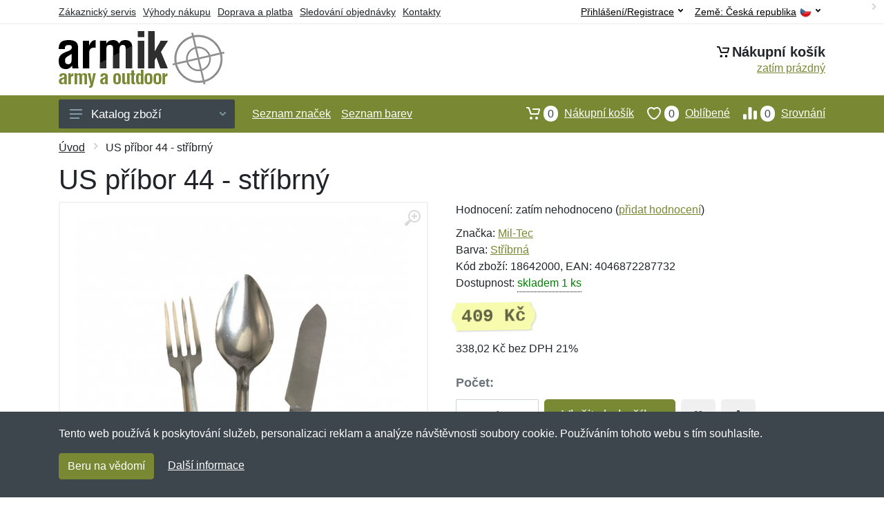

--- FILE ---
content_type: text/html; charset=UTF-8
request_url: https://armik.cz/us-pribor-44-stribrny/
body_size: 14786
content:
<!doctype html>
<html xmlns="http://www.w3.org/1999/xhtml" lang="cs" xml:lang="cs">
<head>
<title>US příbor 44 - stříbrný - Armik.cz: Armyshop a outdoor</title>
<meta http-equiv="content-type" content="text/html;charset=utf-8" />
<meta http-equiv="content-language" content="cs" />
<meta name="language" content="cs" />
<meta name="description" content="Koupit US příbor 44 - stříbrný nejvýhodněji na internetu." />
<meta name="robots" content="index,follow" />
<meta name="author" content="Netnakup.cz" />
<meta property="og:type" content="website" />
<meta property="og:title" content="Armik.cz" />
<meta property="og:description" content="Koupit US příbor 44 - stříbrný nejvýhodněji na internetu." />
<meta property="og:site_name" content="Armik.cz" />
<meta property="og:url" content="https://armik.cz/" />
<meta name="twitter:card" content="summary" />
<meta http-equiv="X-UA-Compatible" content="IE=edge" />
<meta name="seznam-ranking-position" content="query-exact: 1.0; query-broad: 1.3; (Google compatible)" />
<link rel="shortcut icon" href="/favicon.ico" type="image/x-icon" />
<link rel="apple-touch-icon" href="/favicon.ico">
<link rel="search" href="/search.xml" type="application/opensearchdescription+xml" title="Armik.cz" />
<link rel="manifest" href="/manifest.json" />
<link rel="alternate" type="application/xml" title="Sitemap" href="/sitemap.php" />
<meta http-equiv="x-dns-prefetch-control" content="on" />
<link rel="dns-prefetch" href="https://server.netiq.biz/" /><link rel="dns-prefetch" href="https://static.netiq.biz/" /><link rel="dns-prefetch" href="https://www.googletagmanager.com" />
<meta name="viewport" content="width=device-width, initial-scale=1" />
<meta name="format-detection" content="telephone=no" />
<link rel="stylesheet" href="https://server.netiq.biz/engine/eshop2/themes/default/css/style.css?cache=46" />
<link rel="stylesheet" href="https://server.netiq.biz/engine/eshop2/themes/default/css/armik.css?cache=46" />
<script>window.dataLayer = window.dataLayer || [];function gtag(){dataLayer.push(arguments);};gtag('consent','default',{'ad_storage':'granted','analytics_storage':'granted','ad_user_data':'granted','ad_personalization':'granted'});</script>
<script async src="https://www.googletagmanager.com/gtag/js?id=G-W4PHYEN22Q"></script>
<script async src="https://www.googletagmanager.com/gtag/js?id=AW-1063823888"></script>
<script>window.dataLayer = window.dataLayer || [];function gtag(){dataLayer.push(arguments);};gtag('js',new Date());gtag('config','G-W4PHYEN22Q');gtag('config','AW-1063823888',{'allow_enhanced_conversions':true});</script>
<script>!function(e,n,t,a,s,o,r){ e[a]||((s=e[a]=function(){s.process?s.process.apply(s,arguments):s.queue.push(arguments)}).queue=[],(o=n.createElement(t)).async=1,o.src='https://tracking.srovname.cz/srovnamepixel.js',o.dataset.srv9="1",(r=n.getElementsByTagName(t)[0]).parentNode.insertBefore(o,r))}(window,document,"script","srovname");srovname("init",'9bb9baf903a57103962e2c30a1c96bc0');</script>
</head>
<body>
<div id="hproduct" class="site">
<header class="site-header d-lg-none">
<div id="mobileheader" class="mobile-header mobile-header--sticky" data-sticky-mode="pullToShow">
<div class="mobile-panel">
<div class="container">
<div class="mobile-body">
<button class="mobile-button" aria-label="Menu"><svg width="18px" height="14px"><use xlink:href="/sprite.svg?v=2#menu-18x14"></use></svg></button>
<a class="mobile-logo" href="/"><img src="https://server.netiq.biz/engine/eshop2/identity/armik_cz_mobile.png" alt="Armik.cz" /></a>
<div class="search search--location--mobile-header mobile-header__search">
<div class="search__body">
<form class="search__form" action="./" method="post">
<input class="search__input" name="search" placeholder="Vyhledávání zboží a kategorií..." aria-label="Vyhledávání" type="text" autocomplete="off" />
<button class="search__button search__button--type--submit" type="submit"><svg width="20px" height="20px"><use xlink:href="/sprite.svg?v=3#search-20"></use></svg></button>
<div class="search__border"></div>
</form>
<div class="search__suggestions suggestions suggestions--location--mobile-header"></div>
</div>
</div>
<div class="mobile-indicators">
<div class="indicator indicator--mobile-search indicator--mobile d-md-none"><button class="indicator__button" aria-label="Vyhledat"><span class="area"><svg width="20px" height="20px"><use xlink:href="/sprite.svg?v=4#search-20"></use></svg></span></button></div>
<div class="indicator indicator--mobile"><a href="/cart/" class="indicator__button"><span class="area"><svg width="20px" height="20px"><use xlink:href="/sprite.svg?v=5#cart-20"></use></svg><span id="cart_value3" class="number">0</span></span></a></div>
<div class="indicator indicator--mobile d-sm-flex d-none"><a href="/wish/" class="indicator__button"><span class="area"><svg width="20px" height="20px"><use xlink:href="/sprite.svg?v=6#heart-20"></use></svg><span id="wish_value3" class="number">0</span></span></a></div>
<div class="indicator indicator--mobile d-sm-flex d-none"><a href="/compare/" class="indicator__button"><span class="area"><svg width="20px" height="20px"><use xlink:href="/sprite.svg?v=7#compare-16"></use></svg><span id="compare_value3" class="number">0</span></span></a></div>
</div>
</div>
</div>
</div>
</div>
</header>
<header id="header" class="site-header d-lg-block d-none">
<div class="site-header">
<div id="topbar">
<div class="topbar-all container">
<div class="topbar-links">
<div class="topbar-item"><a href="/servis/">Zákaznický servis</a></div>
<div class="topbar-item"><a href="/vyhody/">Výhody nákupu</a></div>
<div class="topbar-item"><a href="/doprava-platba/">Doprava a platba</a></div>
<div class="topbar-item"><a href="/objednavka/">Sledování objednávky</a></div>
<div class="topbar-item"><a href="/kontakt/">Kontakty</a></div>
</div>
<div class="topbar-right"><div class="topbar-dropdown"><button class="topbar-dropdown__btn" type="button">Země: <span class="topbar__item-value">Česká republika</span><img src="https://stat.netiq.biz/general/flag4/cz.png" alt="" /><svg width="7px" height="5px"><use xlink:href="/sprite.svg?v=8#arrow-rounded-down-7x5"></use></svg></button><div class="topbar-dropdown__body"><div class="menu menu--layout--topbar  menu--with-icons "><div class="menu__submenus-container"></div><ul class="menu__list countries"><li class="menu__item"><div class="menu__item-submenu-offset"></div><a class="menu__item-link" href="https://armik.cz/"><img srcset="https://stat.netiq.biz/general/flag4/cz.png" src="https://stat.netiq.biz/general/flag4/cz.png" alt="" />Česká republika</a></li>
<li class="menu__item"><div class="menu__item-submenu-offset"></div><a class="menu__item-link" href="https://armik.sk/"><img srcset="https://stat.netiq.biz/general/flag4/sk.png" src="https://stat.netiq.biz/general/flag4/sk.png" alt="" />Slovensko</a></li>
</ul></div></div></div></div>
<div class="topbar-right">
<div class="topdrop">
<div class="indicator indicator--trigger--click"><button class="topbar-dropdown__btn indicator__button" type="button">Přihlášení/Registrace <svg width="7px" height="5px"><use xlink:href="/sprite.svg?v=11#arrow-rounded-down-7x5"></use></svg></button>
<div class="indicator__dropdown">
<div class="account-menu">
<form action="./" class="account-menu__form" method="post">
<div class="title">Přihlášení</div>
<div class="form-group">
<label for="header-signin-email" class="sr-only">E-mail</label>
<input id="header-signin-email" type="email" name="email" class="form-control form-control-sm" placeholder="Zadejte e-mail" />
</div>
<div class="form-group">
<label for="header-signin-password" class="sr-only">Heslo</label>
<input id="header-signin-password" type="password" name="pass" class="form-control form-control-sm" placeholder="Zadejte heslo" />
</div>
<div class="button">
<button type="submit" name="login" class="btn btn-primary btn-sm">Přihlásit</button>
</div>
<div class="link"><a href="/user/register/">Zaregistrovat</a> <a href="/user/forgot/">Zapomenuté heslo</a></div>
</form>
</div>
</div>
</div>
</div>
</div>
</div>
</div>
<div class="middle container">
<div class="header-logo"><a href="/"><img src="https://server.netiq.biz/engine/eshop2/identity/armik_cz.png" style="width:240px,height:82px" class="icon" alt="Armik.cz" /></a></div>
<div id="search">
<div class="search">
<div class="search__body sbl">
</div>
</div>
</div>
<div class="topcart">
<div class="title"><svg width="18px" height="18px"><use xlink:href="/sprite.svg?v=14#cart-20"></use></svg>Nákupní košík</div>
<div class="link"><a href="/cart/"><span id="cart_top"><span id="cart_top_quantity">zatím prázdný</span><span id="cart_noti"> ks za <span id="cart_top_total"></span> Kč</span></span></a></div>
</div>
</div>
<div class="site-header__nav-panel">
<div class="nav-panel nav-panel--sticky" data-sticky-mode="pullToShow">
<div class="nav-panel__container container">
<div class="nav-panel__row">
<div id="menu" class="nav-panel__departments">
<div class="departments " data-departments-fixed-by="">
<div class="topmenu">
<div class="departments__links-wrapper">
<div class="departments__submenus-container"></div>
<ul class="departments__links">
<li class="departments__item"><a href="/#" class="departments__item-link">Oblečení <svg class="departments__item-arrow" width="6px" height="9px"><use xlink:href="/sprite.svg#arrow-rounded-right-6x9"></use></svg></a><div class="departments__submenu"><div id="menu" class="menu-parts"><div class="menu-body" style="background-image:url('https://server.netiq.biz/engine/eshop2/themes/default/menu/armik_menu1.jpg');"><div class="row"><div class="mrow mlines"><ul class="menu-links menu-level0"><li class="menu-link menu-sublink"><a href="/army-shop-kategorie-bundy-kabaty-vesty/">Bundy, kabáty a vesty</a><ul class="menu-links menu-level1"><li class="menu-link"><a href="/army-shop-kategorie-bundy-kabaty-vesty-bundy/">Bundy</a></li><li class="menu-link"><a href="/army-shop-kategorie-bundy-kabaty-vesty-kabaty/">Kabáty</a></li><li class="menu-link"><a href="/army-shop-kategorie-bundy-kabaty-vesty-vesty/">Vesty</a></li></ul></li><li class="menu-link menu-sublink"><a href="/army-shop-kategorie-kalhoty-kratasy/">Kalhoty a kraťasy</a><ul class="menu-links menu-level1"><li class="menu-link"><a href="/army-shop-kategorie-kalhoty-kratasy-3-4-kalhoty/">3/4 kalhoty</a></li><li class="menu-link"><a href="/army-shop-kategorie-kalhoty-kratasy-kalhoty/">Kalhoty</a></li><li class="menu-link"><a href="/army-shop-kategorie-kalhoty-kratasy-kratasy-sortky/">Kraťasy a šortky</a></li></ul></li><li class="menu-link menu-sublink"><a href="/army-shop-kategorie-kombinezy-uniformy-saty/">Kombinézy, uniformy a šaty</a></li><li class="menu-link menu-sublink"><a href="/army-shop-kategorie-kosile-polokosile/">Košile a polokošile</a><ul class="menu-links menu-level1"><li class="menu-link"><a href="/army-shop-kategorie-kosile-polokosile-kosile-bluzy/">Košile a blůzy</a></li><li class="menu-link"><a href="/army-shop-kategorie-kosile-polokosile-polokosile/">Polokošile</a></li></ul></li><li class="menu-link menu-sublink"><a href="/army-shop-kategorie-mikiny-svetry/">Mikiny a svetry</a><ul class="menu-links menu-level1"><li class="menu-link"><a href="/army-shop-kategorie-mikiny-svetry-mikiny/">Mikiny</a></li><li class="menu-link"><a href="/army-shop-kategorie-mikiny-svetry-svetry/">Svetry</a></li></ul></li><li class="menu-link menu-sublink"><a href="/army-shop-kategorie-osetreni-impregnace/">Ošetření a impregnace</a></li><li class="menu-link menu-sublink"><a href="/army-shop-kategorie-spodni-pradlo-pyzama/">Spodní prádlo a pyžama</a><ul class="menu-links menu-level1"><li class="menu-link"><a href="/army-shop-kategorie-spodni-pradlo-pyzama-boxerky/">Boxerky</a></li><li class="menu-link"><a href="/army-shop-kategorie-spodni-pradlo-pyzama-kojenecke-obleceni/">Kojenecké oblečení</a></li></ul></li><li class="menu-link menu-sublink"><a href="/army-shop-kategorie-tricka-tilka/">Trička a tílka</a><ul class="menu-links menu-level1"><li class="menu-link"><a href="/army-shop-kategorie-tricka-tilka-tilka/">Tílka</a></li><li class="menu-link"><a href="/army-shop-kategorie-tricka-tilka-tricka/">Trička</a></li></ul></li></li></ul></div></div></div></div></div></li><li class="departments__item"><a href="/#" class="departments__item-link">Doplňky <svg class="departments__item-arrow" width="6px" height="9px"><use xlink:href="/sprite.svg#arrow-rounded-right-6x9"></use></svg></a><div class="departments__submenu"><div id="menu" class="menu-parts"><div class="menu-body" style="background-image:url('https://server.netiq.biz/engine/eshop2/themes/default/menu/armik_menu2.jpg');"><div class="row"><div class="mrow mlines"><ul class="menu-links menu-level0"><li class="menu-link menu-sublink"><a href="/army-shop-kategorie-bryle-dalekohledy/">Brýle a dalekohledy</a><ul class="menu-links menu-level1"><li class="menu-link"><a href="/army-shop-kategorie-bryle-dalekohledy-bryle/">Brýle</a></li><li class="menu-link"><a href="/army-shop-kategorie-bryle-dalekohledy-dalekohledy/">Dalekohledy</a></li></ul></li><li class="menu-link menu-sublink"><a href="/army-shop-kategorie-cepice-satky-rukavice/">Čepice, šátky a rukavice</a><ul class="menu-links menu-level1"><li class="menu-link"><a href="/army-shop-kategorie-cepice-satky-rukavice-cepice/">Čepice</a></li><li class="menu-link"><a href="/army-shop-kategorie-cepice-satky-rukavice-klobouky/">Klobouky</a></li><li class="menu-link"><a href="/army-shop-kategorie-cepice-satky-rukavice-nakrcniky/">Nákrčníky</a></li><li class="menu-link"><a href="/army-shop-kategorie-cepice-satky-rukavice-rukavice/">Rukavice</a></li></ul></li><li class="menu-link menu-sublink"><a href="/army-shop-kategorie-galanterie-ozdoby/">Galanterie a ozdoby</a><ul class="menu-links menu-level1"><li class="menu-link"><a href="/army-shop-kategorie-galanterie-ozdoby-id-znamky/">ID známky</a></li><li class="menu-link"><a href="/army-shop-kategorie-galanterie-ozdoby-ozdoby-sperky/">Ozdoby a šperky</a></li><li class="menu-link"><a href="/army-shop-kategorie-galanterie-ozdoby-textilni-galanterie/">Textilní galanterie</a></li></ul></li><li class="menu-link menu-sublink"><a href="/army-shop-kategorie-hodinky-kompasy/">Hodinky a kompasy</a></li><li class="menu-link menu-sublink"><a href="/army-shop-kategorie-opasky-sle/">Opasky a šle</a><ul class="menu-links menu-level1"><li class="menu-link"><a href="/army-shop-kategorie-opasky-sle-opasky/">Opasky</a></li><li class="menu-link"><a href="/army-shop-kategorie-opasky-sle-sle-ksandy/">Šle a kšandy</a></li></ul></li><li class="menu-link menu-sublink"><a href="/army-shop-kategorie-plastenky-destniky/">Pláštěnky a deštníky</a><ul class="menu-links menu-level1"><li class="menu-link"><a href="/army-shop-kategorie-plastenky-destniky-ponca/">Ponča</a></li></ul></li><li class="menu-link menu-sublink"><a href="/army-shop-kategorie-zdravi-hygiena/">Zdraví a hygiena</a><ul class="menu-links menu-level1"><li class="menu-link"><a href="/army-shop-kategorie-zdravi-hygiena-bandaze/">Bandáže</a></li><li class="menu-link"><a href="/army-shop-kategorie-zdravi-hygiena-lekarnicky-pomucky/">Lékárničky a pomůcky</a></li><li class="menu-link"><a href="/army-shop-kategorie-zdravi-hygiena-rucniky-osusky/">Ručníky a osušky</a></li><li class="menu-link"><a href="/army-shop-kategorie-zdravi-hygiena-vaky-na-vodu-sprchy/">Vaky na vodu a sprchy</a></li></ul></li></li></ul></div></div></div></div></div></li><li class="departments__item"><a href="/#" class="departments__item-link">Obuv a ponožky <svg class="departments__item-arrow" width="6px" height="9px"><use xlink:href="/sprite.svg#arrow-rounded-right-6x9"></use></svg></a><div class="departments__submenu"><div id="menu" class="menu-parts"><div class="menu-body" style="background-image:url('https://server.netiq.biz/engine/eshop2/themes/default/menu/armik_menu3.jpg');"><div class="row"><div class="mrow mlines"><ul class="menu-links menu-level0"><li class="menu-link menu-sublink"><a href="/army-shop-kategorie-obuv-ponozky-nesmeky-macky/">Nesmeky a mačky</a></li><li class="menu-link menu-sublink"><a href="/army-shop-kategorie-obuv-ponozky-nizka-obuv/">Nízká obuv</a><ul class="menu-links menu-level1"><li class="menu-link"><a href="/army-shop-kategorie-obuv-ponozky-nizka-obuv-mestska/">Městská</a></li><li class="menu-link"><a href="/army-shop-kategorie-obuv-ponozky-nizka-obuv-pracovni/">Pracovní</a></li><li class="menu-link"><a href="/army-shop-kategorie-obuv-ponozky-nizka-obuv-sandale-zabky/">Sandále a žabky</a></li><li class="menu-link"><a href="/army-shop-kategorie-obuv-ponozky-nizka-obuv-sportovni-turisticka/">Sportovní a turistická</a></li><li class="menu-link"><a href="/army-shop-kategorie-obuv-ponozky-nizka-obuv-takticka/">Taktická</a></li></ul></li><li class="menu-link menu-sublink"><a href="/army-shop-kategorie-obuv-ponozky-osetreni-vune/">Ošetření a vůně</a><ul class="menu-links menu-level1"><li class="menu-link"><a href="/army-shop-kategorie-obuv-ponozky-osetreni-vune-impregnace/">Impregnace</a></li><li class="menu-link"><a href="/army-shop-kategorie-obuv-ponozky-osetreni-vune-kartace-houby/">Kartáče a houby</a></li><li class="menu-link"><a href="/army-shop-kategorie-obuv-ponozky-osetreni-vune-kremy-vosky/">Krémy a vosky</a></li></ul></li><li class="menu-link menu-sublink"><a href="/army-shop-kategorie-obuv-ponozky-ponozky/">Ponožky</a><ul class="menu-links menu-level1"><li class="menu-link"><a href="/army-shop-kategorie-obuv-ponozky-ponozky-podkolenky/">Podkolenky</a></li><li class="menu-link"><a href="/army-shop-kategorie-obuv-ponozky-ponozky-snizene/">Snížené</a></li><li class="menu-link"><a href="/army-shop-kategorie-obuv-ponozky-ponozky-stredni/">Střední</a></li><li class="menu-link"><a href="/army-shop-kategorie-obuv-ponozky-ponozky-vysoke/">Vysoké</a></li></ul></li><li class="menu-link menu-sublink"><a href="/army-shop-kategorie-obuv-ponozky-prislusenstvi/">Příslušenství</a></li><li class="menu-link menu-sublink"><a href="/army-shop-kategorie-obuv-ponozky-stredni-obuv/">Střední obuv</a><ul class="menu-links menu-level1"><li class="menu-link"><a href="/army-shop-kategorie-obuv-ponozky-stredni-obuv-mestska/">Městská</a></li><li class="menu-link"><a href="/army-shop-kategorie-obuv-ponozky-stredni-obuv-pracovni/">Pracovní</a></li><li class="menu-link"><a href="/army-shop-kategorie-obuv-ponozky-stredni-obuv-sportovni-turisticka/">Sportovní a turistická</a></li><li class="menu-link"><a href="/army-shop-kategorie-obuv-ponozky-stredni-obuv-takticka/">Taktická</a></li></ul></li><li class="menu-link menu-sublink"><a href="/army-shop-kategorie-obuv-ponozky-tkanicky/">Tkaničky</a></li><li class="menu-link menu-sublink"><a href="/army-shop-kategorie-obuv-ponozky-vlozky-stelky/">Vložky a stélky</a><ul class="menu-links menu-level1"><li class="menu-link"><a href="/army-shop-kategorie-obuv-ponozky-vlozky-stelky-klasicke/">Klasické</a></li><li class="menu-link"><a href="/army-shop-kategorie-obuv-ponozky-vlozky-stelky-ortopedicke/">Ortopedické</a></li><li class="menu-link"><a href="/army-shop-kategorie-obuv-ponozky-vlozky-stelky-podologie/">Podologie</a></li></ul></li><li class="menu-link menu-sublink"><a href="/army-shop-kategorie-obuv-ponozky-vysoka-obuv/">Vysoká obuv</a><ul class="menu-links menu-level1"><li class="menu-link"><a href="/army-shop-kategorie-obuv-ponozky-vysoka-obuv-holinky-gumaky/">Holínky a gumáky</a></li><li class="menu-link"><a href="/army-shop-kategorie-obuv-ponozky-vysoka-obuv-mestska/">Městská</a></li></ul></li></li></ul></div></div></div></div></div></li><li class="departments__item"><a href="/#" class="departments__item-link">Outdoorové vybavení <svg class="departments__item-arrow" width="6px" height="9px"><use xlink:href="/sprite.svg#arrow-rounded-right-6x9"></use></svg></a><div class="departments__submenu"><div id="menu" class="menu-parts"><div class="menu-body" style="background-image:url('https://server.netiq.biz/engine/eshop2/themes/default/menu/armik_menu4.jpg');"><div class="row"><div class="mrow mlines"><ul class="menu-links menu-level0"><li class="menu-link menu-sublink"><a href="/army-shop-kategorie-baterie-napajeni/">Baterie a napájení</a></li><li class="menu-link menu-sublink"><a href="/army-shop-kategorie-helmy-masky-chranice/">Helmy, masky a chrániče</a><ul class="menu-links menu-level1"><li class="menu-link"><a href="/army-shop-kategorie-helmy-masky-chranice-chranice/">Chrániče</a></li><li class="menu-link"><a href="/army-shop-kategorie-helmy-masky-chranice-helmy/">Helmy</a></li></ul></li><li class="menu-link menu-sublink"><a href="/army-shop-kategorie-interier-bytovy-textil/">Interiér a bytový textil</a></li><li class="menu-link menu-sublink"><a href="/army-shop-kategorie-jidelni-potreby/">Jídelní potřeby</a><ul class="menu-links menu-level1"><li class="menu-link"><a href="/army-shop-kategorie-jidelni-potreby-esusy-soupravy/">Ešusy a soupravy</a></li><li class="menu-link"><a href="/army-shop-kategorie-jidelni-potreby-lahve/">Lahve</a></li><li class="menu-link"><a href="/army-shop-kategorie-jidelni-potreby-termosky/">Termosky</a></li></ul></li><li class="menu-link menu-sublink"><a href="/army-shop-kategorie-lana-karabiny/">Lana a karabiny</a></li><li class="menu-link menu-sublink"><a href="/army-shop-kategorie-lehatka-zidle/">Lehátka a židle</a><ul class="menu-links menu-level1"><li class="menu-link"><a href="/army-shop-kategorie-lehatka-zidle-zidle-kresla/">Židle a křesla</a></li></ul></li><li class="menu-link menu-sublink"><a href="/army-shop-kategorie-maskovani-kamuflaz/">Maskování a kamufláž</a></li><li class="menu-link menu-sublink"><a href="/army-shop-kategorie-naradi/">Nářadí</a><ul class="menu-links menu-level1"><li class="menu-link"><a href="/army-shop-kategorie-naradi-lopaty/">Lopaty</a></li><li class="menu-link"><a href="/army-shop-kategorie-naradi-sekery/">Sekery</a></li></ul></li><li class="menu-link menu-sublink"><a href="/army-shop-kategorie-potraviny/">Potraviny</a></li><li class="menu-link menu-sublink"><a href="/army-shop-kategorie-spaci-pytle-stany-deky/">Spací pytle, stany a deky</a><ul class="menu-links menu-level1"><li class="menu-link"><a href="/army-shop-kategorie-spaci-pytle-stany-deky-spaci-pytle-obaly/">Spací pytle a obaly</a></li><li class="menu-link"><a href="/army-shop-kategorie-spaci-pytle-stany-deky-stany-pristresky/">Stany a přístřešky</a></li></ul></li><li class="menu-link menu-sublink"><a href="/army-shop-kategorie-svitilny-baterky/">Svítilny a baterky</a><ul class="menu-links menu-level1"><li class="menu-link"><a href="/army-shop-kategorie-svitilny-baterky-rucni-baterky/">Ruční baterky</a></li></ul></li><li class="menu-link menu-sublink"><a href="/army-shop-kategorie-vareni-grilovani/">Vaření a grilování</a><ul class="menu-links menu-level1"><li class="menu-link"><a href="/army-shop-kategorie-vareni-grilovani-grilovani/">Grilování</a></li><li class="menu-link"><a href="/army-shop-kategorie-vareni-grilovani-nadobi/">Nádobí</a></li></ul></li><li class="menu-link menu-sublink"><a href="/army-shop-kategorie-zapalovace-ohen/">Zapalovače a oheň</a><ul class="menu-links menu-level1"><li class="menu-link"><a href="/army-shop-kategorie-zapalovace-ohen-kresadla-podpalovace/">Křesadla a podpalovače</a></li></ul></li></li></ul></div></div></div></div></div></li><li class="departments__item"><a href="/army-shop-kategorie-batohy-pouzdra/" class="departments__item-link">Batohy, tašky a pouzdra <svg class="departments__item-arrow" width="6px" height="9px"><use xlink:href="/sprite.svg#arrow-rounded-right-6x9"></use></svg></a><div class="departments__submenu"><div id="menu" class="menu-parts"><div class="menu-body" style="background-image:url('https://server.netiq.biz/engine/eshop2/themes/default/menu/armik_menu5.jpg');"><div class="row"><div class="mrow mlines"><ul class="menu-links menu-level0"><li class="menu-link menu-sublink"><a href="/army-shop-kategorie-batohy-pouzdra-aktovky-kabelky/">Aktovky a kabelky</a><ul class="menu-links menu-level1"><li class="menu-link"><a href="/army-shop-kategorie-batohy-pouzdra-aktovky-kabelky-aktovky/">Aktovky</a></li><li class="menu-link"><a href="/army-shop-kategorie-batohy-pouzdra-aktovky-kabelky-brasny-na-notebook/">Brašny na notebook</a></li><li class="menu-link"><a href="/army-shop-kategorie-batohy-pouzdra-aktovky-kabelky-kabelky/">Kabelky</a></li></ul></li><li class="menu-link menu-sublink"><a href="/army-shop-kategorie-batohy-pouzdra-batohy/">Batohy</a><ul class="menu-links menu-level1"><li class="menu-link"><a href="/army-shop-kategorie-batohy-pouzdra-batohy-29-l-mene/">29 L a méně</a></li><li class="menu-link"><a href="/army-shop-kategorie-batohy-pouzdra-batohy-30-59-l/">30-59 L</a></li><li class="menu-link"><a href="/army-shop-kategorie-batohy-pouzdra-batohy-60-l-vice/">60 L a více</a></li><li class="menu-link"><a href="/army-shop-kategorie-batohy-pouzdra-batohy-gymbagy-skladaci/">Gymbagy a skládací</a></li><li class="menu-link"><a href="/army-shop-kategorie-batohy-pouzdra-batohy-hydratacni/">Hydratační</a></li><li class="menu-link"><a href="/army-shop-kategorie-batohy-pouzdra-batohy-pres-1-rameno/">Přes 1 rameno</a></li></ul></li><li class="menu-link menu-sublink"><a href="/army-shop-kategorie-batohy-pouzdra-kufry-cestovni-tasky/">Kufry a cestovní tašky</a><ul class="menu-links menu-level1"><li class="menu-link"><a href="/army-shop-kategorie-batohy-pouzdra-kufry-cestovni-tasky-sady/">Sady</a></li><li class="menu-link"><a href="/army-shop-kategorie-batohy-pouzdra-kufry-cestovni-tasky-skorepinove/">Skořepinové</a></li><li class="menu-link"><a href="/army-shop-kategorie-batohy-pouzdra-kufry-cestovni-tasky-textilni/">Textilní</a></li></ul></li><li class="menu-link menu-sublink"><a href="/army-shop-kategorie-batohy-pouzdra-ledvinky-bokove-tasky/">Ledvinky a bokové tašky</a><ul class="menu-links menu-level1"><li class="menu-link"><a href="/army-shop-kategorie-batohy-pouzdra-ledvinky-bokove-tasky-bokove-tasky/">Bokové tašky</a></li><li class="menu-link"><a href="/army-shop-kategorie-batohy-pouzdra-ledvinky-bokove-tasky-ledvinky/">Ledvinky</a></li></ul></li><li class="menu-link menu-sublink"><a href="/army-shop-kategorie-batohy-pouzdra-penezenky-dokladovky/">Peněženky a dokladovky</a><ul class="menu-links menu-level1"><li class="menu-link"><a href="/army-shop-kategorie-batohy-pouzdra-penezenky-dokladovky-dokladovky/">Dokladovky</a></li><li class="menu-link"><a href="/army-shop-kategorie-batohy-pouzdra-penezenky-dokladovky-penezenky/">Peněženky</a></li></ul></li><li class="menu-link menu-sublink"><a href="/army-shop-kategorie-batohy-pouzdra-pouzdra/">Pouzdra</a><ul class="menu-links menu-level1"><li class="menu-link"><a href="/army-shop-kategorie-batohy-pouzdra-pouzdra-bedny-krabicky/">Bedny a krabičky</a></li><li class="menu-link"><a href="/army-shop-kategorie-batohy-pouzdra-pouzdra-univerzalni/">Univerzální</a></li></ul></li><li class="menu-link menu-sublink"><a href="/army-shop-kategorie-batohy-pouzdra-tasky-vaky/">Tašky a vaky</a><ul class="menu-links menu-level1"><li class="menu-link"><a href="/army-shop-kategorie-batohy-pouzdra-tasky-vaky-lodni-vaky-pouzdra/">Lodní vaky a pouzdra</a></li><li class="menu-link"><a href="/army-shop-kategorie-batohy-pouzdra-tasky-vaky-male-polni/">Malé polní</a></li><li class="menu-link"><a href="/army-shop-kategorie-batohy-pouzdra-tasky-vaky-nakupni/">Nákupní</a></li><li class="menu-link"><a href="/army-shop-kategorie-batohy-pouzdra-tasky-vaky-pres-rameno/">Přes rameno</a></li></ul></li></li></ul></div></div></div></div></div></li><li class="departments__item"><a href="/#" class="departments__item-link">Taktické vybavení <svg class="departments__item-arrow" width="6px" height="9px"><use xlink:href="/sprite.svg#arrow-rounded-right-6x9"></use></svg></a><div class="departments__submenu"><div id="menu" class="menu-parts"><div class="menu-body" style="background-image:url('https://server.netiq.biz/engine/eshop2/themes/default/menu/armik_menu6.jpg');"><div class="row"><div class="mrow mlines"><ul class="menu-links menu-level0"><li class="menu-link menu-sublink"><a href="/army-shop-kategorie-luky-praky-kuse/">Luky, praky a kuše</a><ul class="menu-links menu-level1"><li class="menu-link"><a href="/army-shop-kategorie-luky-praky-kuse-praky/">Praky</a></li></ul></li><li class="menu-link menu-sublink"><a href="/army-shop-kategorie-noze-savle/">Nože a šavle</a><ul class="menu-links menu-level1"><li class="menu-link"><a href="/army-shop-kategorie-noze-savle-noze/">Nože</a></li><li class="menu-link"><a href="/army-shop-kategorie-noze-savle-udrzba/">Údržba</a></li></ul></li><li class="menu-link menu-sublink"><a href="/army-shop-kategorie-obranne-spreje/">Obranné spreje</a><ul class="menu-links menu-level1"><li class="menu-link"><a href="/army-shop-kategorie-obranne-spreje-peprove-spreje-fog/">Pepřové spreje FOG</a></li><li class="menu-link"><a href="/army-shop-kategorie-obranne-spreje-peprove-spreje-gel/">Pepřové spreje GEL</a></li><li class="menu-link"><a href="/army-shop-kategorie-obranne-spreje-peprove-spreje-jet/">Pepřové spreje JET</a></li></ul></li><li class="menu-link menu-sublink"><a href="/army-shop-kategorie-obusky-tonfy/">Obušky a tonfy</a><ul class="menu-links menu-level1"><li class="menu-link"><a href="/army-shop-kategorie-obusky-tonfy-boxery/">Boxery</a></li><li class="menu-link"><a href="/army-shop-kategorie-obusky-tonfy-obusky/">Obušky</a></li><li class="menu-link"><a href="/army-shop-kategorie-obusky-tonfy-takticka-pera/">Taktická pera</a></li></ul></li><li class="menu-link menu-sublink"><a href="/army-shop-kategorie-paralyzery-sireny/">Paralyzéry a sirény</a></li><li class="menu-link menu-sublink"><a href="/army-shop-kategorie-pomucky-na-preziti/">Pomůcky na přežití</a><ul class="menu-links menu-level1"><li class="menu-link"><a href="/army-shop-kategorie-pomucky-na-preziti-krabicky-posledni-zachrany/">Krabičky poslední záchrany</a></li><li class="menu-link"><a href="/army-shop-kategorie-pomucky-na-preziti-pistalky/">Píšťalky</a></li></ul></li><li class="menu-link menu-sublink"><a href="/army-shop-kategorie-pouta-zamky/">Pouta a zámky</a></li><li class="menu-link menu-sublink"><a href="/army-shop-kategorie-pouzdra-ke-zbranim/">Pouzdra ke zbraním</a><ul class="menu-links menu-level1"><li class="menu-link"><a href="/army-shop-kategorie-pouzdra-ke-zbranim-na-zasobniky/">Na zásobníky</a></li><li class="menu-link"><a href="/army-shop-kategorie-pouzdra-ke-zbranim-na-zbrane/">Na zbraně</a></li></ul></li><li class="menu-link menu-sublink"><a href="/army-shop-kategorie-prislusenstvi-ke-zbranim/">Příslušenství ke zbraním</a><ul class="menu-links menu-level1"><li class="menu-link"><a href="/army-shop-kategorie-prislusenstvi-ke-zbranim-chranice-sluchu/">Chrániče sluchu</a></li><li class="menu-link"><a href="/army-shop-kategorie-prislusenstvi-ke-zbranim-puskohledy-zamerovace/">Puškohledy a zaměřovače</a></li><li class="menu-link"><a href="/army-shop-kategorie-prislusenstvi-ke-zbranim-udrzba/">Údržba</a></li></ul></li></li></ul></div></div></div></div></div></li><li class="departments__item"><a href="/#" class="departments__item-link">Sportovní potřeby a hry <svg class="departments__item-arrow" width="6px" height="9px"><use xlink:href="/sprite.svg#arrow-rounded-right-6x9"></use></svg></a><div class="departments__submenu"><div id="menu" class="menu-parts"><div class="menu-body"><div class="row"><div class="mrow mlines"><ul class="menu-links menu-level0"><li class="menu-link menu-sublink"><a href="/army-shop-kategorie-sportovni-potreby-bojove-sporty/">Bojové sporty</a></li><li class="menu-link menu-sublink"><a href="/army-shop-kategorie-sportovni-potreby-cyklistika/">Cyklistika</a><ul class="menu-links menu-level1"><li class="menu-link"><a href="/army-shop-kategorie-sportovni-potreby-cyklistika-prilby/">Přilby</a></li></ul></li><li class="menu-link menu-sublink"><a href="/army-shop-kategorie-sportovni-potreby-elektricka-vozitka/">Elektrická vozítka</a></li><li class="menu-link menu-sublink"><a href="/army-shop-kategorie-sportovni-potreby-fitness/">Fitness</a></li><li class="menu-link menu-sublink"><a href="/army-shop-kategorie-sportovni-potreby-hracky/">Hračky</a><ul class="menu-links menu-level1"><li class="menu-link"><a href="/army-shop-kategorie-sportovni-potreby-hracky-stavebnice/">Stavebnice</a></li></ul></li><li class="menu-link menu-sublink"><a href="/army-shop-kategorie-sportovni-potreby-micove-sporty/">Míčové sporty</a></li><li class="menu-link menu-sublink"><a href="/army-shop-kategorie-sportovni-potreby-ostatni-sporty/">Ostatní sporty</a><ul class="menu-links menu-level1"><li class="menu-link"><a href="/army-shop-kategorie-sportovni-potreby-ostatni-sporty-sipky/">Šipky</a></li></ul></li><li class="menu-link menu-sublink"><a href="/army-shop-kategorie-sportovni-potreby-ostatni-sporty-sipky/">Šipky</a></li><li class="menu-link menu-sublink"><a href="/army-shop-kategorie-sportovni-potreby-turistika-beh/">Turistika a běh</a><ul class="menu-links menu-level1"><li class="menu-link"><a href="/army-shop-kategorie-sportovni-potreby-turistika-beh-trekingove-hole/">Trekingové hole</a></li></ul></li><li class="menu-link menu-sublink"><a href="/army-shop-kategorie-sportovni-potreby-vodni-sporty-plavani/">Vodní sporty a plavání</a><ul class="menu-links menu-level1"><li class="menu-link"><a href="/army-shop-kategorie-sportovni-potreby-vodni-sporty-plavani-plavky/">Plavky</a></li></ul></li><li class="menu-link menu-sublink"><a href="/army-shop-kategorie-sportovni-potreby-zimni-sporty/">Zimní sporty</a><ul class="menu-links menu-level1"><li class="menu-link"><a href="/army-shop-kategorie-sportovni-potreby-zimni-sporty-boby/">Boby</a></li><li class="menu-link"><a href="/army-shop-kategorie-sportovni-potreby-zimni-sporty-kluzaky/">Kluzáky</a></li><li class="menu-link"><a href="/army-shop-kategorie-sportovni-potreby-zimni-sporty-sane/">Sáně</a></li></ul></li></li></ul></div></div></div></div></div></li><li class="departments__item"><a href="/army-shop-kategorie-vlajky-nasivky-insignie/" class="departments__item-link">Vlajky, nášivky a insignie <svg class="departments__item-arrow" width="6px" height="9px"><use xlink:href="/sprite.svg#arrow-rounded-right-6x9"></use></svg></a><div class="departments__submenu"><div id="menu" class="menu-parts"><div class="menu-body" style="background-image:url('https://server.netiq.biz/engine/eshop2/themes/default/menu/armik_menu8.jpg');"><div class="row"><div class="mrow mlines"><ul class="menu-links menu-level0"><li class="menu-link menu-sublink"><a href="/army-shop-kategorie-vlajky-nasivky-insignie-afrika/">Afrika</a><ul class="menu-links menu-level1"><li class="menu-link"><a href="/army-shop-kategorie-vlajky-nasivky-insignie-afrika-egypt/">Egypt</a></li></ul></li><li class="menu-link menu-sublink"><a href="/army-shop-kategorie-vlajky-nasivky-insignie-amerika/">Amerika</a><ul class="menu-links menu-level1"><li class="menu-link"><a href="/army-shop-kategorie-vlajky-nasivky-insignie-amerika-kanada/">Kanada</a></li><li class="menu-link"><a href="/army-shop-kategorie-vlajky-nasivky-insignie-amerika-usa/">USA</a></li></ul></li><li class="menu-link menu-sublink"><a href="/army-shop-kategorie-vlajky-nasivky-insignie-asie/">Asie</a><ul class="menu-links menu-level1"><li class="menu-link"><a href="/army-shop-kategorie-vlajky-nasivky-insignie-asie-izrael/">Izrael</a></li><li class="menu-link"><a href="/army-shop-kategorie-vlajky-nasivky-insignie-asie-japonsko/">Japonsko</a></li><li class="menu-link"><a href="/army-shop-kategorie-vlajky-nasivky-insignie-asie-turecko/">Turecko</a></li><li class="menu-link"><a href="/army-shop-kategorie-vlajky-nasivky-insignie-asie-vietnam/">Vietnam</a></li></ul></li><li class="menu-link menu-sublink"><a href="/army-shop-kategorie-vlajky-nasivky-insignie-australie-oceanie/">Austrálie a Oceánie</a><ul class="menu-links menu-level1"><li class="menu-link"><a href="/army-shop-kategorie-vlajky-nasivky-insignie-australie-oceanie-australie/">Austrálie</a></li></ul></li><li class="menu-link menu-sublink"><a href="/army-shop-kategorie-vlajky-nasivky-insignie-evropa/">Evropa</a><ul class="menu-links menu-level1"><li class="menu-link"><a href="/army-shop-kategorie-vlajky-nasivky-insignie-evropa-ceska-republika/">Česká republika</a></li><li class="menu-link"><a href="/army-shop-kategorie-vlajky-nasivky-insignie-evropa-evropska-unie/">Evropská unie</a></li><li class="menu-link"><a href="/army-shop-kategorie-vlajky-nasivky-insignie-evropa-francie/">Francie</a></li><li class="menu-link"><a href="/army-shop-kategorie-vlajky-nasivky-insignie-evropa-italie/">Itálie</a></li><li class="menu-link"><a href="/army-shop-kategorie-vlajky-nasivky-insignie-evropa-nemecko/">Německo</a></li><li class="menu-link"><a href="/army-shop-kategorie-vlajky-nasivky-insignie-evropa-rusko/">Rusko</a></li><li class="menu-link"><a href="/army-shop-kategorie-vlajky-nasivky-insignie-evropa-slovensko/">Slovensko</a></li><li class="menu-link"><a href="/army-shop-kategorie-vlajky-nasivky-insignie-evropa-ukrajina/">Ukrajina</a></li></ul></li><li class="menu-link menu-sublink"><a href="/army-shop-kategorie-vlajky-nasivky-insignie-ostatni/">Ostatní</a><ul class="menu-links menu-level1"><li class="menu-link"><a href="/army-shop-kategorie-vlajky-nasivky-insignie-ostatni-armada-zbrane/">Armáda a zbraně</a></li><li class="menu-link"><a href="/army-shop-kategorie-vlajky-nasivky-insignie-ostatni-bezpecnostni-agentury/">Bezpečnostní agentury</a></li><li class="menu-link"><a href="/army-shop-kategorie-vlajky-nasivky-insignie-ostatni-kostry-lebky/">Kostry a lebky</a></li><li class="menu-link"><a href="/army-shop-kategorie-vlajky-nasivky-insignie-ostatni-krevni-skupiny-zdravi/">Krevní skupiny a zdraví</a></li><li class="menu-link"><a href="/army-shop-kategorie-vlajky-nasivky-insignie-ostatni-napisy-texty/">Nápisy a texty</a></li><li class="menu-link"><a href="/army-shop-kategorie-vlajky-nasivky-insignie-ostatni-organizace-skupiny/">Organizace a skupiny</a></li><li class="menu-link"><a href="/army-shop-kategorie-vlajky-nasivky-insignie-ostatni-pismena-cisla/">Písmena a čísla</a></li><li class="menu-link"><a href="/army-shop-kategorie-vlajky-nasivky-insignie-ostatni-vtipne/">Vtipné</a></li><li class="menu-link"><a href="/army-shop-kategorie-vlajky-nasivky-insignie-ostatni-zvirata/">Zvířata</a></li></ul></li></li></ul></div></div></div></div></div></li></ul>
</div>
</div>
<button class="departments__button"><svg class="departments__button-icon" width="18px" height="14px"><use xlink:href="/sprite.svg?v=1#menu-18x14"></use></svg>Katalog zboží<svg class="departments__button-arrow" width="9px" height="6px"><use xlink:href="/sprite.svg?v=15#arrow-rounded-down-9x6"></use></svg></button>
</div>
</div>
<div id="tleft">
<ul>
<li><a href="/znacky/">Seznam značek</a></li>
<li><a href="/barvy/">Seznam barev</a></li>
</ul>
</div>
<div id="tright">
<div class="indicator"><a href="/compare/"><span class="area"><svg width="20px" height="20px"><use xlink:href="/sprite.svg?v=19#compare-16"></use></svg><span id="compare_value" class="number">0</span></span>Srovnání</a></div>
<div class="indicator"><a href="/wish/"><span class="area"><svg width="20px" height="20px"><use xlink:href="/sprite.svg?v=20#heart-20"></use></svg><span id="wish_value" class="number">0</span></span>Oblíbené</a></div>
<div class="indicator"><a href="/cart/"><span class="area"><svg width="20px" height="20px"><use xlink:href="/sprite.svg?v=21#cart-20"></use></svg><span id="cart_value" class="number">0</span></span>Nákupní košík</a></div>
</div>
</div>
</div>
</div>
</div>
</div>
</header>
<div id="main" class="sitebody">
<div class="container"><div id="add-item-bag"></div></div>
<div id="toptitle">
<div class="title container"><div class="topnavi"><nav aria-label="breadcrumb"><ol class="breadcrumb"><li class="item"><a href="/">Úvod</a><svg class="arrow" width="6px" height="9px"><use xlink:href="/sprite.svg?v=70#arrow-rounded-right-6x9"></use></svg></li><svg class="arrow" width="6px" height="9px"><use xlink:href="/sprite.svg?v=73#arrow-rounded-right-6x9"></use></svg><li class="item active" aria-current="page">US příbor 44 - stříbrný</li></ol></nav></div><h1>US příbor 44 - stříbrný</h1></div>
</div>
<div id="product" class="container">
<div id="content" class="product product--layout--standard" data-layout="standard">
<div id="detail" class="product-content">
<div class="product-gallery">
<div class="product-gallery__featured">
<button class="product-gallery__zoom"><svg width="24px" height="24px"><use xlink:href="/sprite.svg?v=95#zoom-in-24"></use></svg></button>
<div class="owl-carousel" id="product-image" style="display:block;">
<div class="product-image product-image-gallery"><a href="https://server.netiq.biz/engine/eshop/rs/image/original/1768_1.jpg" data-width="830" data-height="830" class="product-imageb" target="_blank"><img src="https://server.netiq.biz/engine/eshop/rs/image/original/1768_1.jpg" alt="" /></a></div>
</div>
</div>
<div class="product-gallery__carousel">
<div class="owl-carousel" id="product-carousel"><a href="https://server.netiq.biz/engine/eshop/rs/image/original/1768_1.jpg" class="product-gallery__carousel-item"><img class="product-gallery__carousel-image" src="https://server.netiq.biz/engine/eshop/rs/image/resize150/1768_1.jpg" alt="" /></a></div>

</div>

</div>
<div class="pinfo">
<h4 class="specs">Specifikace</h4><div class="product-rating"><div class="product-rating-stars"><span>Hodnocení:</span>zatím nehodnoceno (<a href="#upperd" class="havereview openpart" data-part="review">přidat hodnocení</a>)</div></div>
<ul>
<li>Značka: <a href="/vyrobci-mil-tec/">Mil-Tec</a></li>
<li>Barva: <a href="/c/stribrna/">Stříbrná</a></li>
<li>Kód zboží: 18642000, EAN: 4046872287732</li>
</ul>
<div class="optall2">
<ul><li>Dostupnost: <span class="text-green"><div class="tooltip">skladem 1 ks<span class="tooltiptext tooltiptext2">Toto zboží máme přímo skladem v počtu 1 ks a v tomto množství ho můžeme hned odeslat. Lze objednat i více kusů, ty bychom měli skladem do 10-14 dnů od objednání.</span></div></span></li></ul>
<div class="product-sidebar">
<div class="product-prices"><span class="price">409 Kč</span></div>
<div class="price-novat">338,02 Kč bez DPH 21%</div>
</div>
</div>

<div class="form-group product__option">
<br />
<div class="optall">
<label class="product-option-label" for="product-quantity">Počet:</label><input type="hidden" id="qto-1768" value="1" />
<div class="action" id="buttonpr1768">
<div class="item"><div class="input-number product__quantity"><input class="product-quantity input-number__input form-control form-control-lg" id="qty-1768" name="quantity" type="number" min="1" value="1" /><div class="input-number__add"></div><div class="input-number__sub"></div></div></div><div class="item product__actions-item--addtocart"><input type="hidden" id="optionname-1768" name="optionname" value="" /><button class="btnAdd btn btn-primary btn-lg" type="button" data-itemid="1768" id="item_id-1768" data-action="action" data-name="US příbor 44 - stříbrný" data-price="409" data-price4="338.01652892562">Vložit do košíku</button></div>
<div class="item product__actions-item--wishlist"><button class="btnWish wish_1768 btn-light2 btnicon btn-svg-icon btn-lg" data-itemid="1768" data-name="US příbor 44 - stříbrný" type="button" aria-label="Přidat do oblíbeného zboží"><svg width="16px" height="16px"><use xlink:href="/sprite.svg?v=93#wishlist-16"></use></svg></button></div>
<div class="item product__actions-item--compare"><button class="btnCompare compare_1768 btn-light2 btnicon btn-svg-icon btn-lg" data-itemid="1768" data-name="US příbor 44 - stříbrný" type="button" aria-label="Přidat do srování zboží"><svg width="16px" height="16px"><use xlink:href="/sprite.svg?v=94#compare-16"></use></svg></button></div>
</div>

</div>

</div>
<div class="product-badges"><div class="allover"><div class="product-badge product-badge-gift">Dárek zdarma</div></div><p class="plust">Ke každému nákupu si budete moci vybrat malý dárek zdarma. Nad 500 Kč a 2 000 Kč si budete moci vybrat i z dražších dárků. <a href="/darek-zdarma/">Více...</a></p></div>

</div>
</div>
<a name="upperd"></a>
<div class="product-tabs product-tabs--sticky">
<div class="product-tabs__list">
<div class="product-tabs__list-body">
<div class="product-tabs__list-container container">
<a href="#upperd" class="openpart product-tabs__item product-tabs__item--active" id="top-description" data-part="description">Popis</a>

<a href="#upperd" class="openpart product-tabs__item" id="top-review" data-part="review">Recenze</a>
<a href="#upperd" class="openpart product-tabs__item" id="top-question" data-part="question">Dotazy</a>
</div>
</div>
</div>
<div class="content">
<div class="product-tabs__pane product-tabs__pane--active" id="tab-description">
<div class="desc"><h4>Určení: Nezáleží na pohlaví</h4><p>Věrná reprodukce trojdílného příboru které používala americká armáda za 2. světové války.</p><p></p><p><h4>Obsahuje</h4></p><p>• velkou polévkovou lžíci</p><p>• vidličku</p><p>• nůž</p></div>
<div class="spec"><h4>Parametry</h4><div class="line lineflex"><div class="name">Délka</div><div class="last">18,5 cm</div></div><div class="line lineflex"><div class="name">Materiál</div><div class="last">ocel</div></div><div class="line lineflex"><div class="name"></div><div class="last">Materiálové složení: ocel</div></div><div class="line lineflex"><div class="name">Počet nástrojů</div><div class="last">3</div></div><div class="line lineflex"><div class="name">Symbol země</div><div class="last"><a href="/m/us/">USA</a> <img src="https://stat.netiq.biz/general/flag4/us.png" alt="USA" /></div></div><div class="line lineflex"><div class="name">Replika</div><div class="last"><span style="color:green;">&#10004;</span> ano</div></div></div><div class="spec"><h4>Výrobce</h4><div class="line lineflex"><div class="name">Firma</div><div class="last"><div class="tooltip">Sturm Handels GmbH<span class="tooltiptext">E-mail: info@sturm-miltec.de<br />Telefon: +49747216080</span></div></div></div><div class="line lineflex"><div class="name">Adresa</div><div class="last">Graf-Bentzel-Str. 85, Rottenburg am Neckar, Germany <img src="https://stat.netiq.biz/general/flag4/de.png" alt="" /></div></div></div><br /><div class="spec"><h4>Kategorie</h4><div class="line"><a href="/army-shop-kategorie-jidelni-potreby/">Jídelní potřeby</a></div><div class="line"><a href="/army-shop-kategorie-jidelni-potreby/">Jídelní potřeby</a><svg class="arrow" width="6px" height="9px"><use xlink:href="/sprite.svg?v=74#arrow-rounded-right-6x9"></use></svg><a href="/army-shop-kategorie-jidelni-potreby-pribory/">Příbory</a></div></div>
</div>

<div class="product-tabs__pane" id="tab-review"><div class="reviews_list"><form method="post" action="./"><h4>Nová recenze</h4><div class="form-row"><div class="form-group third"><label for="review_star">Hodnocení:</label><span class="text-red">*</span><select name="review_star" id="review_star" class="form-control"><option value="5" selected="selected">5/5 (nejlepší)</option><option value="4">4/5</option><option value="3">3/5</option><option value="2">2/5</option><option value="1">1/5 (nejhorší)</option></select></div><div class="form-group third"><label for="review_name">Jméno:</label><span class="text-red">*</span><input type="text" name="review_name" class="form-control" id="review_name" placeholder="Jméno" value="" /></div><div class="form-group third"><label for="review_email">E-mail:</label><span class="text-red">*</span><input type="text" name="review_email" class="form-control" id="review_email" placeholder="E-mail" value="" /></div></div><div class="form-row"><div class="form-group allo"><label for="review_text">Zpráva</label><span class="text-red">*</span><textarea name="review_text" class="form-control" id="review_text" rows="6"></textarea></div></div><div class="form-group inputweb" aria-hidden="true"><label class="control-label" for="web">web</label><input id="web" type="text" name="web" tabindex="-1" value="" autocomplete="off" /></div><div class="form-group"><button type="submit" name="newreview2" class="btn btn-primary">Přidat</button></div></form></div><br /><br /><div class="reviews_list"><ol></ol></div></div>
<div class="product-tabs__pane" id="tab-question"><div class="reviews_list"><form method="post" action="./"><h4>Nový dotaz</h4><div class="form-row"><div class="form-group third"><label for="review_name">Jméno:</label><span class="text-red">*</span><input type="text" name="review_name" class="form-control" id="review_name" placeholder="Jméno" value="" /></div><div class="form-group third"><label for="review_email">E-mail:</label><span class="text-red">*</span><input type="text" name="review_email" class="form-control" id="review_email" placeholder="E-mail" value="" /></div></div><div class="form-row"><div class="form-group allo"><label for="review_text">Zpráva</label><span class="text-red">*</span><textarea name="review_text" class="form-control" id="review_text" rows="6"></textarea></div></div><div class="form-group inputweb" aria-hidden="true"><label class="control-label" for="web">web</label><input id="web" type="text" name="web" tabindex="-1" value="" autocomplete="off" /></div><div class="form-group"><button type="submit" name="newreview1" class="btn btn-primary">Přidat</button></div></form></div><br /><br /><div class="reviews_list"><ol><li><div class="author">Prodejce</div><div class="date">27.1.2021 09:57</div><div class="text">Dobrý den, děkujeme za Váš dotaz. Tento model 18642000 je replika příboru z 2. světové války. Příbor 14628000 je velmi podobný, aktuálně používaný armádou.</div></li><li><div class="author">Petr</div><div class="date">27.1.2021 06:34</div><div class="text">Dobrý den,prosím o info,jaký (krom vizuálního) rozdíl je mezi tímto příborem a tímto 14628000? Předpokládám,že US 44 je novější verze z konce války.Ale přesto požádám o jakýsi rychlý popis obou variant.Moc děkuji .Petr Zeman</div></li></ol></div></div>
</div>
</div>
</div>
</div>

<script type="application/ld+json">{
"@context":"http://schema.org",
"@type":"Product",
"name":"US příbor 44 - stříbrný", 
"image":"https://server.netiq.biz/engine/eshop/rs/image/original/1768_1.jpg",                                                 
"brand":"Mil-Tec",
"sku":"18642000",
"gtin":"4046872287732",
"color":"stříbrný",
"description":"Koupit US příbor 44 - stříbrný nejvýhodněji na internetu....",
"offers":{"@type":"Offer",
"Price":"409","priceValidUntil":"2025-11-30",
"PriceCurrency":"CZK",
"itemCondition":"https://schema.org/NewCondition",
"Availability":"https://schema.org/InStock",
"url":"https://armik.cz/us-pribor-44-stribrny/",
"shippingDetails":{"@type":"OfferShippingDetails",
"shippingRate":{"@type":"MonetaryAmount","value":"79.00","currency":"CZK"},
"shippingDestination":{"@type":"DefinedRegion","addressCountry":"CZ"},
"addressCountry":"CZ",
"deliveryTime":{"@type":"ShippingDeliveryTime","businessDays":{"@type":"OpeningHoursSpecification","dayOfWeek":["https://schema.org/Monday","https://schema.org/Tuesday","https://schema.org/Wednesday","https://schema.org/Thursday","https://schema.org/Friday"]},"cutoffTime":"12:00:15Z","handlingTime":{"@type":"QuantitativeValue","minValue":1,"maxValue":2,"unitCode":"d"},"transitTime":{"@type":"QuantitativeValue","minValue":1,"maxValue":2,"unitCode":"d"}}},
"hasMerchantReturnPolicy":{"@type":"MerchantReturnPolicy",
"applicableCountry":"CZ",
"merchantReturnLink":"https://armik.cz/vraceni-zbozi/",
"returnPolicyCategory":"https://schema.org/MerchantReturnFiniteReturnWindow",
"merchantReturnDays":14,
"inStoreReturnsOffered":"true",
"returnFees":"https://schema.org/FreeReturn",
"returnMethod":"https://schema.org/ReturnByMail"}
}}</script><script>gtag('event','view_item',{'send_to':'AW-1063823888','value':'409','currency':'CZK','items':[{'item_id':'1768','item_name':'US příbor 44 - stříbrný','item_brand':'Mil-Tec','price':'409';}]});</script>
<div class="pswp" tabindex="-1" role="dialog" aria-hidden="true">
<div class="pswp__bg"></div>
<div class="pswp__scroll-wrap">
<div class="pswp__container"><div class="pswp__item"></div><div class="pswp__item"></div><div class="pswp__item"></div></div>
<div class="pswp__ui pswp__ui--hidden"><div class="pswp__top-bar"><div class="pswp__counter"></div><button class="pswp__button pswp__button--close" title="Zavřít"></button><button class="pswp__button pswp__button--fs" title="Přiblížit"></button><button class="pswp__button pswp__button--zoom" title="Na celou obrazovku"></button><div class="pswp__preloader"><div class="pswp__preloader__icn"><div class="pswp__preloader__cut"><div class="pswp__preloader__donut"></div></div></div></div></div><div class="pswp__share-modal pswp__share-modal--hidden pswp__single-tap"><div class="pswp__share-tooltip"></div></div><button class="pswp__button pswp__button--arrow--left" title="Předchozí" aria-label="Předchozí"></button><button class="pswp__button pswp__button--arrow--right" title="Další" aria-label="Další"></button><div class="pswp__caption"><div class="pswp__caption__center"></div></div>
</div>
</div>
</div>
<footer>
<div id="footer">
<div class="container">
<div class="row">
<div class="ltwo lwid">
<div class="fleft">
<h5><img src="https://server.netiq.biz/engine/eshop2/identity/armik_cz_favicon16.png" alt="Armik.cz" /> Armik.cz</h5>
<ul><li>Netnakup s.r.o., Tyršova 271, 43801 Žatec</li><li>&#9993; <a href="mailto:info@netnakup.cz&subject=Nový dotaz: Armik.cz">info@netnakup.cz</a></li><li>&#9742; 720 278 200 (Po-Pá 8:00-16:30)</li><li><a href="/kontakt/">Kontaktní formulář</a></li><li><a href="/vydejni-misto-armik-cz/">Naše prodejna</a> | <a href="/vydejni-box-armikbox/">Náš výdejní box</a></li><li>Nabízíme mnoho možností plateb. <img src="//server.netiq.biz/engine/eshop2/img/icon/cards.png" class="itop" alt="" /></li></ul>
</div>
</div>
<div class="ltwo lwid">
<div class="fleft">
<div id="nomo1_2"><a id="vnomo"><h5>Zákaznický servis</h5><h5>Novinky emailem</h5></a><br /></div>
<div id="nomo1">
<h5>Zákaznický servis</h5>
<ul>
<li><a href="/doprava-platba/">Doprava a platba</a></li>
<li><a href="/obchodni-podminky/">Obchodní podmínky</a></li>
<li><a href="/objednavka/">Sledování objednávky</a></li>
<li><a href="/vernostni-program/">Věrnostní program</a></li>
<li><a href="/vraceni-zbozi/">Vrácení zboží</a></li>
<li><a href="/vyhody/">Výhody nákupu</a></li>
<li><a href="/vymena-velikosti/">Výměna velikosti a zboží</a></li>
<li><a href="/servis/">Více informací...</a></li>
</ul>
</div>
</div>
</div>
<div class="lth lwid">
<div class="fleft">
<div id="nomo2">
<h5>Novinky emailem</h5>
<p>Chcete dostávat informace o novinkách a slevách? A navíc 5% slevu na váš první nákup?</p>
<form method="post" action=""><label class="sr-only" for="newsletter_email">E-mail:</label><input type="email" class="form-control" name="newsletter_email" id="newsletter_email" placeholder="E-mail" value="" /><div class="form-group inputweb" aria-hidden="true"><label class="control-label" for="web">web</label><input id="web" type="text" name="web" tabindex="-1" value="" autocomplete="off" /></div> <button class="footer-newsletter__form-button btn btn-primary">Přihlásit</button></form>
<div class="social"><p>Jsme i na sociálních sítích:</p><div class="socialbot"><a href="https://www.facebook.com/czarmik" target="_blank"><img src="https://server.netiq.biz/engine/eshop2/img/icon/social/facebook.png" alt="Facebook" /></a> <a href="https://www.google.com/search?q=Armik.cz%20army%20shop,%20%C5%BDatec#lpstate=pid:CIHM0ogKEICAgICRuaKLxwE" target="_blank"><img src="https://server.netiq.biz/engine/eshop2/img/icon/social/google.png" alt="Google" /></a> <a href="https://www.instagram.com/wwwarmikcz/" target="_blank"><img src="https://server.netiq.biz/engine/eshop2/img/icon/social/instagram.png" alt="Instagram" /></a> <a href="https://www.linkedin.com/company/armik-cz-army-shop/" target="_blank"><img src="https://server.netiq.biz/engine/eshop2/img/icon/social/linkedin.png" alt="Linkedin" /></a> <a href="https://cz.pinterest.com/wwwarmikcz" target="_blank"><img src="https://server.netiq.biz/engine/eshop2/img/icon/social/pinterest.png" alt="Pinterest" /></a> <a href="https://www.tiktok.com/@armikcz" target="_blank"><img src="https://server.netiq.biz/engine/eshop2/img/icon/social/tiktok.png" alt="Tiktok" /></a> <a href="https://www.tumblr.com/settings/blog/armikcz" target="_blank"><img src="https://server.netiq.biz/engine/eshop2/img/icon/social/tumblr.png" alt="Tumblr" /></a> <a href="https://twitter.com/ArmikCz" target="_blank"><img src="https://server.netiq.biz/engine/eshop2/img/icon/social/twitter.png" alt="Twitter" /></a> <a href="https://www.youtube.com/channel/UC7NWBTAW7PiqYqU6QjSnT6A" target="_blank"><img src="https://server.netiq.biz/engine/eshop2/img/icon/social/youtube.png" alt="Youtube" /></a></div></div>
</div>
</div>
</div>
</div>
</div>
<div class="copyr"><div class="container">Copyright &copy; 2007-2025 (18 let s vámi) <a href="http://netnakup.cz/" target="_blank">Netnakup.cz</a> &amp; <a href="http://netiq.biz/" target="_blank">NetIQ</a>. Všechna práva vyhrazena.</div></div>
</div>
</footer>
</div>
<div class="mobilemenu">
<div class="mobilemenu__backdrop"></div>
<div class="mobilemenu__body">
<div class="mobilemenu__header"><div class="mobilemenu__title">Menu</div><button type="button" class="mobilemenu_close"><svg width="20px" height="20px"><use xlink:href="/sprite.svg#cross-20"></use></svg></button></div>
<div class="mobilemenu__content">
<ul class="mobile-links mobile-links--level--0" data-collapse data-collapse-opened-class="mobile-links__item--open">
<li class="mobile-links__item" data-collapse-item><div class="mobile-links__item-title"><a href="/">Úvod</a></div></li>
<li class="mobile-links__item" data-collapse-item><div class="mobile-links__item-title"><a data-collapse-trigger>Přihlášení/Registrace</a><button class="mobile-links__item-toggle" type="button" data-collapse-trigger><svg class="mobile-links__item-arrow" width="12px" height="7px"><use xlink:href="/sprite.svg?v=12#arrow-rounded-down-12x7"></use></svg></button></div><div class="mobile-links__item-sub-links" data-collapse-content><ul class="mobile-links mobile-links--level--1"><li class="mobile-links__item" data-collapse-item><div class="mobile-links__item-title"><a href="/user/login/">Přihlášení</a></div></li><li class="mobile-links__item" data-collapse-item><div class="mobile-links__item-title"><a href="/user/register/">Zaregistrovat</a></div></li></ul></div></li><li class="mobile-links__item" data-collapse-item>
<div class="mobile-links__item-title"><a data-collapse-trigger>Nákupní košík</a><button class="mobile-links__item-toggle" type="button" data-collapse-trigger><svg class="mobile-links__item-arrow" width="12px" height="7px"><use xlink:href="/sprite.svg#arrow-rounded-down-12x7"></use></svg></button></div>
<div class="mobile-links__item-sub-links" data-collapse-content>
<ul class="mobile-links mobile-links--level--1">
<li class="mobile-links__item" data-collapse-item><div class="mobile-links__item-title"><a href="/cart/">Nákupní košík<span id="cart_value2">0</span></a></div></li>
<li class="mobile-links__item" data-collapse-item><div class="mobile-links__item-title"><a href="/wish/">Oblíbené<span id="wish_value2">0</span></a></div></li>
<li class="mobile-links__item" data-collapse-item><div class="mobile-links__item-title"><a href="/compare/">Srovnání<span id="compare_value2">0</span></a></div></li>
</ul>
</div>
</li>
<li class="mobile-links__item" data-collapse-item>
<div class="mobile-links__item-title"><a data-collapse-trigger>Zákaznický servis</a><button class="mobile-links__item-toggle" type="button" data-collapse-trigger><svg class="mobile-links__item-arrow" width="12px" height="7px"><use xlink:href="/sprite.svg#arrow-rounded-down-12x7"></use></svg></button></div>
<div class="mobile-links__item-sub-links" data-collapse-content>
<ul class="mobile-links mobile-links--level--1">
<li class="mobile-links__item" data-collapse-item><div class="mobile-links__item-title"><a href="/doprava-platba/">Doprava a platba</a></div></li>
<li class="mobile-links__item" data-collapse-item><div class="mobile-links__item-title"><a href="/kontakt/">Kontakty</a></div></li>
<li class="mobile-links__item" data-collapse-item><div class="mobile-links__item-title"><a href="/obchodni-podminky/">Obchodní podmínky</a></div></li>
<li class="mobile-links__item" data-collapse-item><div class="mobile-links__item-title"><a href="/objednavka/">Sledování objednávky</a></div></li>
<li class="mobile-links__item" data-collapse-item><div class="mobile-links__item-title"><a href="/velkoobchod/">Velkoobchod</a></div></li>
<li class="mobile-links__item" data-collapse-item><div class="mobile-links__item-title"><a href="/vernostni-program/">Věrnostní program</a></div></li>
<li class="mobile-links__item" data-collapse-item><div class="mobile-links__item-title"><a href="/vraceni-zbozi/">Vrácení zboží</a></div></li>
<li class="mobile-links__item" data-collapse-item><div class="mobile-links__item-title"><a href="/vyhody/">Výhody nákupu</a></div></li>
<li class="mobile-links__item" data-collapse-item><div class="mobile-links__item-title"><a href="/vymena-velikosti/">Výměna velikosti a zboží</a></div></li>
<li class="mobile-links__item" data-collapse-item><div class="mobile-links__item-title"><a href="/servis/">Více informací</a></div></li>
</ul>
</div>
</li>
<li class="mobile-links__item" data-collapse-item>
<div class="mobile-links__item-title"><a data-collapse-trigger>Země</a><button class="mobile-links__item-toggle" type="button" data-collapse-trigger><svg class="mobile-links__item-arrow" width="12px" height="7px"><use xlink:href="/sprite.svg#arrow-rounded-down-12x7"></use></svg></button></div>
<div class="mobile-links__item-sub-links" data-collapse-content>
<ul class="mobile-links mobile-links--level--1"><li class="mobile-links__item" data-collapse-item><div class="mobile-links__item-title"><a href="https://armik.cz/">Česká republika<img srcset="https://stat.netiq.biz/general/flag4/cz.png" src="https://stat.netiq.biz/general/flag4/cz.png" alt="" /></a></div></li><li class="mobile-links__item" data-collapse-item><div class="mobile-links__item-title"> <a href="https://armik.sk/">Slovensko<img srcset="https://stat.netiq.biz/general/flag4/sk.png" src="https://stat.netiq.biz/general/flag4/sk.png" alt="" /></a></div></li></ul>
</div>
</li>
<li class="mobilemenu__header"><div class="mobilemenu__title">Kategorie</div></li>
<li class="mobile-links__item" data-collapse-item><div class="mobile-links__item-title"><a href="/#" data-collapse-trigger>Oblečení</a><button class="mobile-links__item-toggle" type="button" data-collapse-trigger><svg class="mobile-links__item-arrow" width="12px" height="7px"><use xlink:href="/sprite.svg#arrow-rounded-down-12x7"></use></svg></button></div><div class="mobile-links__item-sub-links" data-collapse-content><ul class="mobile-links mobile-links--level--1"><li class="mobile-links__item" data-collapse-item><div class="mobile-links__item-title"><a href="/army-shop-kategorie-bundy-kabaty-vesty/">Bundy, kabáty a vesty</a></div></li><li class="mobile-links__item" data-collapse-item><div class="mobile-links__item-title"><a href="/army-shop-kategorie-kalhoty-kratasy/">Kalhoty a kraťasy</a></div></li><li class="mobile-links__item" data-collapse-item><div class="mobile-links__item-title"><a href="/army-shop-kategorie-kombinezy-uniformy-saty/">Kombinézy, uniformy a šaty</a></div></li><li class="mobile-links__item" data-collapse-item><div class="mobile-links__item-title"><a href="/army-shop-kategorie-kosile-polokosile/">Košile a polokošile</a></div></li><li class="mobile-links__item" data-collapse-item><div class="mobile-links__item-title"><a href="/army-shop-kategorie-mikiny-svetry/">Mikiny a svetry</a></div></li><li class="mobile-links__item" data-collapse-item><div class="mobile-links__item-title"><a href="/army-shop-kategorie-osetreni-impregnace/">Ošetření a impregnace</a></div></li><li class="mobile-links__item" data-collapse-item><div class="mobile-links__item-title"><a href="/army-shop-kategorie-spodni-pradlo-pyzama/">Spodní prádlo a pyžama</a></div></li><li class="mobile-links__item" data-collapse-item><div class="mobile-links__item-title"><a href="/army-shop-kategorie-tricka-tilka/">Trička a tílka</a></div></li></ul></div></li><li class="mobile-links__item" data-collapse-item><div class="mobile-links__item-title"><a href="/#" data-collapse-trigger>Doplňky</a><button class="mobile-links__item-toggle" type="button" data-collapse-trigger><svg class="mobile-links__item-arrow" width="12px" height="7px"><use xlink:href="/sprite.svg#arrow-rounded-down-12x7"></use></svg></button></div><div class="mobile-links__item-sub-links" data-collapse-content><ul class="mobile-links mobile-links--level--1"><li class="mobile-links__item" data-collapse-item><div class="mobile-links__item-title"><a href="/army-shop-kategorie-bryle-dalekohledy/">Brýle a dalekohledy</a></div></li><li class="mobile-links__item" data-collapse-item><div class="mobile-links__item-title"><a href="/army-shop-kategorie-cepice-satky-rukavice/">Čepice, šátky a rukavice</a></div></li><li class="mobile-links__item" data-collapse-item><div class="mobile-links__item-title"><a href="/army-shop-kategorie-galanterie-ozdoby/">Galanterie a ozdoby</a></div></li><li class="mobile-links__item" data-collapse-item><div class="mobile-links__item-title"><a href="/army-shop-kategorie-hodinky-kompasy/">Hodinky a kompasy</a></div></li><li class="mobile-links__item" data-collapse-item><div class="mobile-links__item-title"><a href="/army-shop-kategorie-opasky-sle/">Opasky a šle</a></div></li><li class="mobile-links__item" data-collapse-item><div class="mobile-links__item-title"><a href="/army-shop-kategorie-plastenky-destniky/">Pláštěnky a deštníky</a></div></li><li class="mobile-links__item" data-collapse-item><div class="mobile-links__item-title"><a href="/army-shop-kategorie-zdravi-hygiena/">Zdraví a hygiena</a></div></li></ul></div></li><li class="mobile-links__item" data-collapse-item><div class="mobile-links__item-title"><a href="/#" data-collapse-trigger>Obuv a ponožky</a><button class="mobile-links__item-toggle" type="button" data-collapse-trigger><svg class="mobile-links__item-arrow" width="12px" height="7px"><use xlink:href="/sprite.svg#arrow-rounded-down-12x7"></use></svg></button></div><div class="mobile-links__item-sub-links" data-collapse-content><ul class="mobile-links mobile-links--level--1"><li class="mobile-links__item" data-collapse-item><div class="mobile-links__item-title"><a href="/army-shop-kategorie-obuv-ponozky-nesmeky-macky/">Nesmeky a mačky</a></div></li><li class="mobile-links__item" data-collapse-item><div class="mobile-links__item-title"><a href="/army-shop-kategorie-obuv-ponozky-nizka-obuv/">Nízká obuv</a></div></li><li class="mobile-links__item" data-collapse-item><div class="mobile-links__item-title"><a href="/army-shop-kategorie-obuv-ponozky-osetreni-vune/">Ošetření a vůně</a></div></li><li class="mobile-links__item" data-collapse-item><div class="mobile-links__item-title"><a href="/army-shop-kategorie-obuv-ponozky-ponozky/">Ponožky</a></div></li><li class="mobile-links__item" data-collapse-item><div class="mobile-links__item-title"><a href="/army-shop-kategorie-obuv-ponozky-prislusenstvi/">Příslušenství</a></div></li><li class="mobile-links__item" data-collapse-item><div class="mobile-links__item-title"><a href="/army-shop-kategorie-obuv-ponozky-stredni-obuv/">Střední obuv</a></div></li><li class="mobile-links__item" data-collapse-item><div class="mobile-links__item-title"><a href="/army-shop-kategorie-obuv-ponozky-tkanicky/">Tkaničky</a></div></li><li class="mobile-links__item" data-collapse-item><div class="mobile-links__item-title"><a href="/army-shop-kategorie-obuv-ponozky-vlozky-stelky/">Vložky a stélky</a></div></li><li class="mobile-links__item" data-collapse-item><div class="mobile-links__item-title"><a href="/army-shop-kategorie-obuv-ponozky-vysoka-obuv/">Vysoká obuv</a></div></li></ul></div></li><li class="mobile-links__item" data-collapse-item><div class="mobile-links__item-title"><a href="/#" data-collapse-trigger>Outdoorové vybavení</a><button class="mobile-links__item-toggle" type="button" data-collapse-trigger><svg class="mobile-links__item-arrow" width="12px" height="7px"><use xlink:href="/sprite.svg#arrow-rounded-down-12x7"></use></svg></button></div><div class="mobile-links__item-sub-links" data-collapse-content><ul class="mobile-links mobile-links--level--1"><li class="mobile-links__item" data-collapse-item><div class="mobile-links__item-title"><a href="/army-shop-kategorie-baterie-napajeni/">Baterie a napájení</a></div></li><li class="mobile-links__item" data-collapse-item><div class="mobile-links__item-title"><a href="/army-shop-kategorie-helmy-masky-chranice/">Helmy, masky a chrániče</a></div></li><li class="mobile-links__item" data-collapse-item><div class="mobile-links__item-title"><a href="/army-shop-kategorie-interier-bytovy-textil/">Interiér a bytový textil</a></div></li><li class="mobile-links__item" data-collapse-item><div class="mobile-links__item-title"><a href="/army-shop-kategorie-jidelni-potreby/">Jídelní potřeby</a></div></li><li class="mobile-links__item" data-collapse-item><div class="mobile-links__item-title"><a href="/army-shop-kategorie-lana-karabiny/">Lana a karabiny</a></div></li><li class="mobile-links__item" data-collapse-item><div class="mobile-links__item-title"><a href="/army-shop-kategorie-lehatka-zidle/">Lehátka a židle</a></div></li><li class="mobile-links__item" data-collapse-item><div class="mobile-links__item-title"><a href="/army-shop-kategorie-maskovani-kamuflaz/">Maskování a kamufláž</a></div></li><li class="mobile-links__item" data-collapse-item><div class="mobile-links__item-title"><a href="/army-shop-kategorie-naradi/">Nářadí</a></div></li><li class="mobile-links__item" data-collapse-item><div class="mobile-links__item-title"><a href="/army-shop-kategorie-potraviny/">Potraviny</a></div></li><li class="mobile-links__item" data-collapse-item><div class="mobile-links__item-title"><a href="/army-shop-kategorie-spaci-pytle-stany-deky/">Spací pytle, stany a deky</a></div></li><li class="mobile-links__item" data-collapse-item><div class="mobile-links__item-title"><a href="/army-shop-kategorie-svitilny-baterky/">Svítilny a baterky</a></div></li><li class="mobile-links__item" data-collapse-item><div class="mobile-links__item-title"><a href="/army-shop-kategorie-vareni-grilovani/">Vaření a grilování</a></div></li><li class="mobile-links__item" data-collapse-item><div class="mobile-links__item-title"><a href="/army-shop-kategorie-zapalovace-ohen/">Zapalovače a oheň</a></div></li></ul></div></li><li class="mobile-links__item" data-collapse-item><div class="mobile-links__item-title"><a href="/army-shop-kategorie-batohy-pouzdra/">Batohy, tašky a pouzdra</a><button class="mobile-links__item-toggle" type="button" data-collapse-trigger><svg class="mobile-links__item-arrow" width="12px" height="7px"><use xlink:href="/sprite.svg#arrow-rounded-down-12x7"></use></svg></button></div><div class="mobile-links__item-sub-links" data-collapse-content><ul class="mobile-links mobile-links--level--1"><li class="mobile-links__item" data-collapse-item><div class="mobile-links__item-title"><a href="/army-shop-kategorie-batohy-pouzdra-aktovky-kabelky/">Aktovky a kabelky</a></div></li><li class="mobile-links__item" data-collapse-item><div class="mobile-links__item-title"><a href="/army-shop-kategorie-batohy-pouzdra-batohy/">Batohy</a></div></li><li class="mobile-links__item" data-collapse-item><div class="mobile-links__item-title"><a href="/army-shop-kategorie-batohy-pouzdra-kufry-cestovni-tasky/">Kufry a cestovní tašky</a></div></li><li class="mobile-links__item" data-collapse-item><div class="mobile-links__item-title"><a href="/army-shop-kategorie-batohy-pouzdra-ledvinky-bokove-tasky/">Ledvinky a bokové tašky</a></div></li><li class="mobile-links__item" data-collapse-item><div class="mobile-links__item-title"><a href="/army-shop-kategorie-batohy-pouzdra-penezenky-dokladovky/">Peněženky a dokladovky</a></div></li><li class="mobile-links__item" data-collapse-item><div class="mobile-links__item-title"><a href="/army-shop-kategorie-batohy-pouzdra-pouzdra/">Pouzdra</a></div></li><li class="mobile-links__item" data-collapse-item><div class="mobile-links__item-title"><a href="/army-shop-kategorie-batohy-pouzdra-tasky-vaky/">Tašky a vaky</a></div></li></ul></div></li><li class="mobile-links__item" data-collapse-item><div class="mobile-links__item-title"><a href="/#" data-collapse-trigger>Taktické vybavení</a><button class="mobile-links__item-toggle" type="button" data-collapse-trigger><svg class="mobile-links__item-arrow" width="12px" height="7px"><use xlink:href="/sprite.svg#arrow-rounded-down-12x7"></use></svg></button></div><div class="mobile-links__item-sub-links" data-collapse-content><ul class="mobile-links mobile-links--level--1"><li class="mobile-links__item" data-collapse-item><div class="mobile-links__item-title"><a href="/army-shop-kategorie-luky-praky-kuse/">Luky, praky a kuše</a></div></li><li class="mobile-links__item" data-collapse-item><div class="mobile-links__item-title"><a href="/army-shop-kategorie-noze-savle/">Nože a šavle</a></div></li><li class="mobile-links__item" data-collapse-item><div class="mobile-links__item-title"><a href="/army-shop-kategorie-obranne-spreje/">Obranné spreje</a></div></li><li class="mobile-links__item" data-collapse-item><div class="mobile-links__item-title"><a href="/army-shop-kategorie-obusky-tonfy/">Obušky a tonfy</a></div></li><li class="mobile-links__item" data-collapse-item><div class="mobile-links__item-title"><a href="/army-shop-kategorie-paralyzery-sireny/">Paralyzéry a sirény</a></div></li><li class="mobile-links__item" data-collapse-item><div class="mobile-links__item-title"><a href="/army-shop-kategorie-pomucky-na-preziti/">Pomůcky na přežití</a></div></li><li class="mobile-links__item" data-collapse-item><div class="mobile-links__item-title"><a href="/army-shop-kategorie-pouta-zamky/">Pouta a zámky</a></div></li><li class="mobile-links__item" data-collapse-item><div class="mobile-links__item-title"><a href="/army-shop-kategorie-pouzdra-ke-zbranim/">Pouzdra ke zbraním</a></div></li><li class="mobile-links__item" data-collapse-item><div class="mobile-links__item-title"><a href="/army-shop-kategorie-prislusenstvi-ke-zbranim/">Příslušenství ke zbraním</a></div></li></ul></div></li><li class="mobile-links__item" data-collapse-item><div class="mobile-links__item-title"><a href="/#" data-collapse-trigger>Sportovní potřeby a hry</a><button class="mobile-links__item-toggle" type="button" data-collapse-trigger><svg class="mobile-links__item-arrow" width="12px" height="7px"><use xlink:href="/sprite.svg#arrow-rounded-down-12x7"></use></svg></button></div><div class="mobile-links__item-sub-links" data-collapse-content><ul class="mobile-links mobile-links--level--1"><li class="mobile-links__item" data-collapse-item><div class="mobile-links__item-title"><a href="/army-shop-kategorie-sportovni-potreby-bojove-sporty/">Bojové sporty</a></div></li><li class="mobile-links__item" data-collapse-item><div class="mobile-links__item-title"><a href="/army-shop-kategorie-sportovni-potreby-cyklistika/">Cyklistika</a></div></li><li class="mobile-links__item" data-collapse-item><div class="mobile-links__item-title"><a href="/army-shop-kategorie-sportovni-potreby-elektricka-vozitka/">Elektrická vozítka</a></div></li><li class="mobile-links__item" data-collapse-item><div class="mobile-links__item-title"><a href="/army-shop-kategorie-sportovni-potreby-fitness/">Fitness</a></div></li><li class="mobile-links__item" data-collapse-item><div class="mobile-links__item-title"><a href="/army-shop-kategorie-sportovni-potreby-hracky/">Hračky</a></div></li><li class="mobile-links__item" data-collapse-item><div class="mobile-links__item-title"><a href="/army-shop-kategorie-sportovni-potreby-micove-sporty/">Míčové sporty</a></div></li><li class="mobile-links__item" data-collapse-item><div class="mobile-links__item-title"><a href="/army-shop-kategorie-sportovni-potreby-ostatni-sporty/">Ostatní sporty</a></div></li><li class="mobile-links__item" data-collapse-item><div class="mobile-links__item-title"><a href="/army-shop-kategorie-sportovni-potreby-ostatni-sporty-sipky/">Šipky</a></div></li><li class="mobile-links__item" data-collapse-item><div class="mobile-links__item-title"><a href="/army-shop-kategorie-sportovni-potreby-turistika-beh/">Turistika a běh</a></div></li><li class="mobile-links__item" data-collapse-item><div class="mobile-links__item-title"><a href="/army-shop-kategorie-sportovni-potreby-vodni-sporty-plavani/">Vodní sporty a plavání</a></div></li><li class="mobile-links__item" data-collapse-item><div class="mobile-links__item-title"><a href="/army-shop-kategorie-sportovni-potreby-zimni-sporty/">Zimní sporty</a></div></li></ul></div></li><li class="mobile-links__item" data-collapse-item><div class="mobile-links__item-title"><a href="/army-shop-kategorie-vlajky-nasivky-insignie/">Vlajky, nášivky a insignie</a><button class="mobile-links__item-toggle" type="button" data-collapse-trigger><svg class="mobile-links__item-arrow" width="12px" height="7px"><use xlink:href="/sprite.svg#arrow-rounded-down-12x7"></use></svg></button></div><div class="mobile-links__item-sub-links" data-collapse-content><ul class="mobile-links mobile-links--level--1"><li class="mobile-links__item" data-collapse-item><div class="mobile-links__item-title"><a href="/army-shop-kategorie-vlajky-nasivky-insignie-afrika/">Afrika</a></div></li><li class="mobile-links__item" data-collapse-item><div class="mobile-links__item-title"><a href="/army-shop-kategorie-vlajky-nasivky-insignie-amerika/">Amerika</a></div></li><li class="mobile-links__item" data-collapse-item><div class="mobile-links__item-title"><a href="/army-shop-kategorie-vlajky-nasivky-insignie-asie/">Asie</a></div></li><li class="mobile-links__item" data-collapse-item><div class="mobile-links__item-title"><a href="/army-shop-kategorie-vlajky-nasivky-insignie-australie-oceanie/">Austrálie a Oceánie</a></div></li><li class="mobile-links__item" data-collapse-item><div class="mobile-links__item-title"><a href="/army-shop-kategorie-vlajky-nasivky-insignie-evropa/">Evropa</a></div></li><li class="mobile-links__item" data-collapse-item><div class="mobile-links__item-title"><a href="/army-shop-kategorie-vlajky-nasivky-insignie-ostatni/">Ostatní</a></div></li></ul></div></li><li class="mobile-links__item" data-collapse-item><div class="mobile-links__item-title"><a href="/znacky/">Seznam značek</a></div></li>
</ul>
</div>
</div>
</div>
<div id="cookiebar"><div class="container"><p>Tento web používá k poskytování služeb, personalizaci reklam a analýze návštěvnosti soubory cookie. Používáním tohoto webu s tím souhlasíte.</p><p><button id="cookiesok" class="btn btn-primary">Beru na vědomí</button><a href="/pouzivani-souboru-cookies/">Další informace</a></p></div></div>
<script src="https://server.netiq.biz/engine/eshop2/themes/default/js/script.js?cache=46"></script>
<script src="https://server.netiq.biz/engine/eshop2/themes/default/js/photoswipe.js"></script>
<script type="text/javascript">
$(function(){
  $("#cart_noti").hide();
  $("#cart_top_total").hide();
});
(function(t, r, a, c, k, i, n, g) {t['ROIDataObject'] = k;
t[k]=t[k]||function(){(t[k].q=t[k].q||[]).push(arguments)},t[k].c=i;n=r.createElement(a),
g=r.getElementsByTagName(a)[0];n.async=1;n.src=c;g.parentNode.insertBefore(n,g)
})(window, document,'script','//www.heureka.cz/ocm/sdk.js?version=2&page=product_detail','heureka','cz');
</script>
<script type="text/javascript">
/* <![CDATA[ */
var seznam_retargeting_id = 23516;
/* ]]> */
</script>
<script type="text/javascript" src="https://c.imedia.cz/js/retargeting.js"></script>
<script type="text/javascript">
(function(f, a, s, h, i, o, n) {f['GlamiTrackerObject'] = i;
f[i]=f[i]||function(){(f[i].q=f[i].q||[]).push(arguments)};o=a.createElement(s),
n=a.getElementsByTagName(s)[0];o.async=1;o.src=h;n.parentNode.insertBefore(o,n)
})(window, document, 'script', '//www.glami.cz/js/compiled/pt.js','glami');
glami('create','53D93AC1C8F098912D25F66B3870B3AA','cz',{consent:1,});
glami('track','PageView',{consent:1,});glami('track','ViewContent',{consent:1,content_type:'product',item_ids:['1768']});
</script>
</body>
</html>
